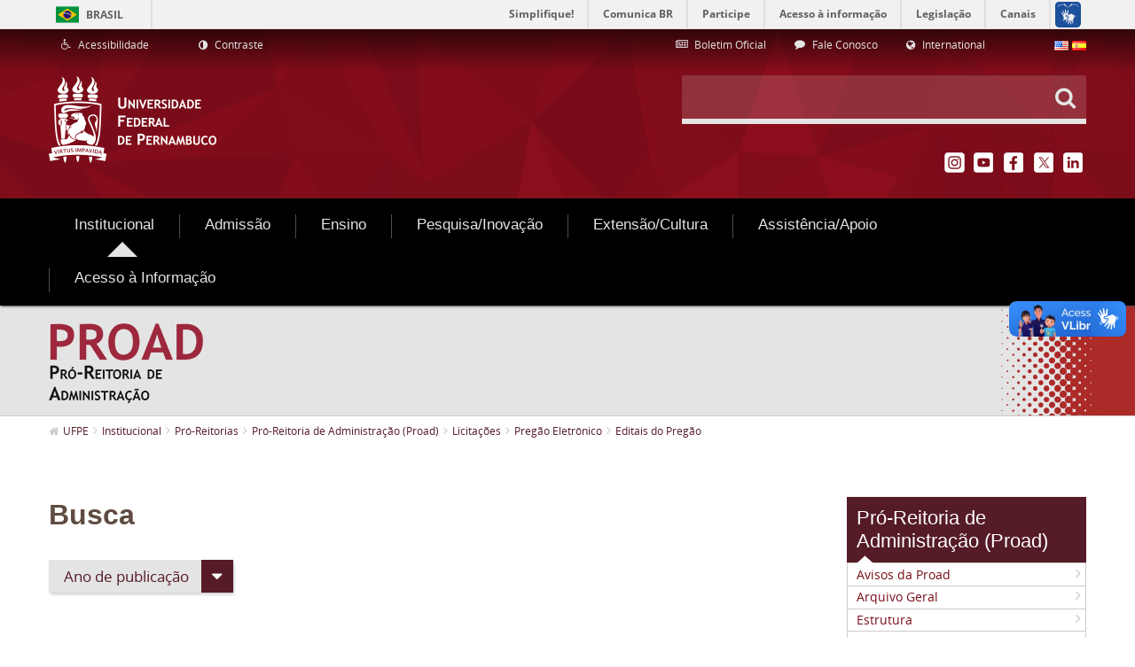

--- FILE ---
content_type: text/javascript
request_url: https://www.ufpe.br/html/js/liferay/available_languages.jsp?browserId=other&themeId=ufpeinternetlf6_2_WAR_ufpeinternetlf6_2theme&colorSchemeId=01&minifierType=js&languageId=pt_BR&b=6210&t=1466406728000
body_size: 301
content:











AUI.add(
	'portal-available-languages',
	function(A) {
		var available = {};

		var direction = {};

		

			available['pt_BR'] = 'português (Brasil)';
			direction['pt_BR'] = 'ltr';

		

			available['es_ES'] = 'espanhol (Espanha)';
			direction['es_ES'] = 'ltr';

		

			available['en_US'] = 'inglês (Estados Unidos)';
			direction['en_US'] = 'ltr';

		

		Liferay.Language.available = available;
		Liferay.Language.direction = direction;
	},
	'',
	{
		requires: ['liferay-language']
	}
);